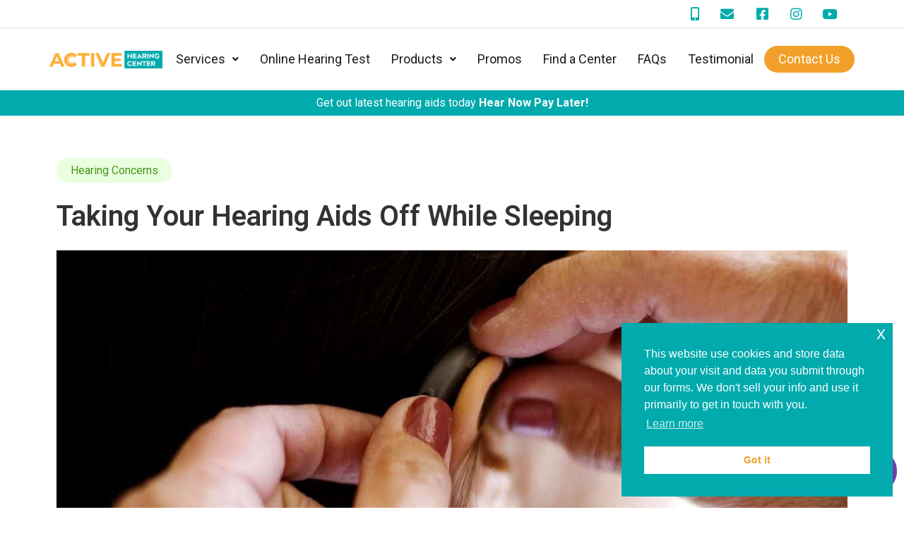

--- FILE ---
content_type: text/css
request_url: https://www.activehearing.com.ph/wp-content/uploads/elementor/css/post-11.css?ver=1741663401
body_size: 1422
content:
.elementor-11 .elementor-element.elementor-element-3c2ee7f > .elementor-container > .elementor-column > .elementor-widget-wrap{align-content:center;align-items:center;}.elementor-11 .elementor-element.elementor-element-3c2ee7f{border-style:solid;border-width:0px 0px 1px 0px;border-color:#6E6E7433;transition:background 0.3s, border 0.3s, border-radius 0.3s, box-shadow 0.3s;margin-top:0px;margin-bottom:0px;padding:10px 0px 10px 0px;}.elementor-11 .elementor-element.elementor-element-3c2ee7f, .elementor-11 .elementor-element.elementor-element-3c2ee7f > .elementor-background-overlay{border-radius:0px 0px 0px 0px;}.elementor-11 .elementor-element.elementor-element-3c2ee7f > .elementor-background-overlay{transition:background 0.3s, border-radius 0.3s, opacity 0.3s;}.elementor-bc-flex-widget .elementor-11 .elementor-element.elementor-element-8545407.elementor-column .elementor-widget-wrap{align-items:center;}.elementor-11 .elementor-element.elementor-element-8545407.elementor-column.elementor-element[data-element_type="column"] > .elementor-widget-wrap.elementor-element-populated{align-content:center;align-items:center;}.elementor-11 .elementor-element.elementor-element-8545407.elementor-column > .elementor-widget-wrap{justify-content:flex-end;}.elementor-11 .elementor-element.elementor-element-8545407 > .elementor-widget-wrap > .elementor-widget:not(.elementor-widget__width-auto):not(.elementor-widget__width-initial):not(:last-child):not(.elementor-absolute){margin-bottom:0px;}.elementor-11 .elementor-element.elementor-element-8545407 > .elementor-element-populated{margin:0px 0px 0px 0px;--e-column-margin-right:0px;--e-column-margin-left:0px;padding:0px 0px 0px 0px;}.elementor-11 .elementor-element.elementor-element-54696a7 .elementor-icon-list-items:not(.elementor-inline-items) .elementor-icon-list-item:not(:last-child){padding-bottom:calc(31px/2);}.elementor-11 .elementor-element.elementor-element-54696a7 .elementor-icon-list-items:not(.elementor-inline-items) .elementor-icon-list-item:not(:first-child){margin-top:calc(31px/2);}.elementor-11 .elementor-element.elementor-element-54696a7 .elementor-icon-list-items.elementor-inline-items .elementor-icon-list-item{margin-right:calc(31px/2);margin-left:calc(31px/2);}.elementor-11 .elementor-element.elementor-element-54696a7 .elementor-icon-list-items.elementor-inline-items{margin-right:calc(-31px/2);margin-left:calc(-31px/2);}body.rtl .elementor-11 .elementor-element.elementor-element-54696a7 .elementor-icon-list-items.elementor-inline-items .elementor-icon-list-item:after{left:calc(-31px/2);}body:not(.rtl) .elementor-11 .elementor-element.elementor-element-54696a7 .elementor-icon-list-items.elementor-inline-items .elementor-icon-list-item:after{right:calc(-31px/2);}.elementor-11 .elementor-element.elementor-element-54696a7 .elementor-icon-list-icon i{color:#00AAAD;transition:color 0.3s;}.elementor-11 .elementor-element.elementor-element-54696a7 .elementor-icon-list-icon svg{fill:#00AAAD;transition:fill 0.3s;}.elementor-11 .elementor-element.elementor-element-54696a7{--e-icon-list-icon-size:19px;--icon-vertical-offset:0px;width:auto;max-width:auto;}.elementor-11 .elementor-element.elementor-element-54696a7 .elementor-icon-list-item > .elementor-icon-list-text, .elementor-11 .elementor-element.elementor-element-54696a7 .elementor-icon-list-item > a{font-family:"Roboto", Sans-serif;font-size:18px;font-weight:400;}.elementor-11 .elementor-element.elementor-element-54696a7 .elementor-icon-list-text{color:#00AAAD;transition:color 0.3s;}.elementor-11 .elementor-element.elementor-element-54696a7 > .elementor-widget-container{margin:0px 20px 0px 0px;}.elementor-11 .elementor-element.elementor-element-0e971bb .elementor-icon-list-items:not(.elementor-inline-items) .elementor-icon-list-item:not(:last-child){padding-bottom:calc(31px/2);}.elementor-11 .elementor-element.elementor-element-0e971bb .elementor-icon-list-items:not(.elementor-inline-items) .elementor-icon-list-item:not(:first-child){margin-top:calc(31px/2);}.elementor-11 .elementor-element.elementor-element-0e971bb .elementor-icon-list-items.elementor-inline-items .elementor-icon-list-item{margin-right:calc(31px/2);margin-left:calc(31px/2);}.elementor-11 .elementor-element.elementor-element-0e971bb .elementor-icon-list-items.elementor-inline-items{margin-right:calc(-31px/2);margin-left:calc(-31px/2);}body.rtl .elementor-11 .elementor-element.elementor-element-0e971bb .elementor-icon-list-items.elementor-inline-items .elementor-icon-list-item:after{left:calc(-31px/2);}body:not(.rtl) .elementor-11 .elementor-element.elementor-element-0e971bb .elementor-icon-list-items.elementor-inline-items .elementor-icon-list-item:after{right:calc(-31px/2);}.elementor-11 .elementor-element.elementor-element-0e971bb .elementor-icon-list-icon i{color:#00AAAD;transition:color 0.3s;}.elementor-11 .elementor-element.elementor-element-0e971bb .elementor-icon-list-icon svg{fill:#00AAAD;transition:fill 0.3s;}.elementor-11 .elementor-element.elementor-element-0e971bb{--e-icon-list-icon-size:19px;--icon-vertical-offset:0px;width:auto;max-width:auto;}.elementor-11 .elementor-element.elementor-element-0e971bb .elementor-icon-list-item > .elementor-icon-list-text, .elementor-11 .elementor-element.elementor-element-0e971bb .elementor-icon-list-item > a{font-family:"Roboto", Sans-serif;font-size:18px;font-weight:400;}.elementor-11 .elementor-element.elementor-element-0e971bb .elementor-icon-list-text{color:#F2A02A;transition:color 0.3s;}.elementor-11 .elementor-element.elementor-element-0e971bb > .elementor-widget-container{margin:0px 20px 0px 0px;}.elementor-11 .elementor-element.elementor-element-98f7df9 .elementor-icon-list-items:not(.elementor-inline-items) .elementor-icon-list-item:not(:last-child){padding-bottom:calc(31px/2);}.elementor-11 .elementor-element.elementor-element-98f7df9 .elementor-icon-list-items:not(.elementor-inline-items) .elementor-icon-list-item:not(:first-child){margin-top:calc(31px/2);}.elementor-11 .elementor-element.elementor-element-98f7df9 .elementor-icon-list-items.elementor-inline-items .elementor-icon-list-item{margin-right:calc(31px/2);margin-left:calc(31px/2);}.elementor-11 .elementor-element.elementor-element-98f7df9 .elementor-icon-list-items.elementor-inline-items{margin-right:calc(-31px/2);margin-left:calc(-31px/2);}body.rtl .elementor-11 .elementor-element.elementor-element-98f7df9 .elementor-icon-list-items.elementor-inline-items .elementor-icon-list-item:after{left:calc(-31px/2);}body:not(.rtl) .elementor-11 .elementor-element.elementor-element-98f7df9 .elementor-icon-list-items.elementor-inline-items .elementor-icon-list-item:after{right:calc(-31px/2);}.elementor-11 .elementor-element.elementor-element-98f7df9 .elementor-icon-list-icon i{color:#00AAAD;transition:color 0.3s;}.elementor-11 .elementor-element.elementor-element-98f7df9 .elementor-icon-list-icon svg{fill:#00AAAD;transition:fill 0.3s;}.elementor-11 .elementor-element.elementor-element-98f7df9{--e-icon-list-icon-size:19px;--icon-vertical-offset:0px;width:auto;max-width:auto;}.elementor-11 .elementor-element.elementor-element-98f7df9 .elementor-icon-list-item > .elementor-icon-list-text, .elementor-11 .elementor-element.elementor-element-98f7df9 .elementor-icon-list-item > a{font-family:"Roboto", Sans-serif;font-size:18px;font-weight:400;}.elementor-11 .elementor-element.elementor-element-98f7df9 .elementor-icon-list-text{color:#F2A02A;transition:color 0.3s;}.elementor-11 .elementor-element.elementor-element-98f7df9 > .elementor-widget-container{margin:0px 20px 0px 0px;}.elementor-11 .elementor-element.elementor-element-ad71561 .elementor-icon-list-items:not(.elementor-inline-items) .elementor-icon-list-item:not(:last-child){padding-bottom:calc(31px/2);}.elementor-11 .elementor-element.elementor-element-ad71561 .elementor-icon-list-items:not(.elementor-inline-items) .elementor-icon-list-item:not(:first-child){margin-top:calc(31px/2);}.elementor-11 .elementor-element.elementor-element-ad71561 .elementor-icon-list-items.elementor-inline-items .elementor-icon-list-item{margin-right:calc(31px/2);margin-left:calc(31px/2);}.elementor-11 .elementor-element.elementor-element-ad71561 .elementor-icon-list-items.elementor-inline-items{margin-right:calc(-31px/2);margin-left:calc(-31px/2);}body.rtl .elementor-11 .elementor-element.elementor-element-ad71561 .elementor-icon-list-items.elementor-inline-items .elementor-icon-list-item:after{left:calc(-31px/2);}body:not(.rtl) .elementor-11 .elementor-element.elementor-element-ad71561 .elementor-icon-list-items.elementor-inline-items .elementor-icon-list-item:after{right:calc(-31px/2);}.elementor-11 .elementor-element.elementor-element-ad71561 .elementor-icon-list-icon i{color:#00AAAD;transition:color 0.3s;}.elementor-11 .elementor-element.elementor-element-ad71561 .elementor-icon-list-icon svg{fill:#00AAAD;transition:fill 0.3s;}.elementor-11 .elementor-element.elementor-element-ad71561{--e-icon-list-icon-size:19px;--icon-vertical-offset:0px;width:auto;max-width:auto;}.elementor-11 .elementor-element.elementor-element-ad71561 .elementor-icon-list-item > .elementor-icon-list-text, .elementor-11 .elementor-element.elementor-element-ad71561 .elementor-icon-list-item > a{font-family:"Roboto", Sans-serif;font-size:18px;font-weight:400;}.elementor-11 .elementor-element.elementor-element-ad71561 .elementor-icon-list-text{color:#F2A02A;transition:color 0.3s;}.elementor-11 .elementor-element.elementor-element-ad71561 > .elementor-widget-container{margin:0px 20px 0px 0px;}.elementor-11 .elementor-element.elementor-element-057479f .elementor-icon-list-items:not(.elementor-inline-items) .elementor-icon-list-item:not(:last-child){padding-bottom:calc(31px/2);}.elementor-11 .elementor-element.elementor-element-057479f .elementor-icon-list-items:not(.elementor-inline-items) .elementor-icon-list-item:not(:first-child){margin-top:calc(31px/2);}.elementor-11 .elementor-element.elementor-element-057479f .elementor-icon-list-items.elementor-inline-items .elementor-icon-list-item{margin-right:calc(31px/2);margin-left:calc(31px/2);}.elementor-11 .elementor-element.elementor-element-057479f .elementor-icon-list-items.elementor-inline-items{margin-right:calc(-31px/2);margin-left:calc(-31px/2);}body.rtl .elementor-11 .elementor-element.elementor-element-057479f .elementor-icon-list-items.elementor-inline-items .elementor-icon-list-item:after{left:calc(-31px/2);}body:not(.rtl) .elementor-11 .elementor-element.elementor-element-057479f .elementor-icon-list-items.elementor-inline-items .elementor-icon-list-item:after{right:calc(-31px/2);}.elementor-11 .elementor-element.elementor-element-057479f .elementor-icon-list-icon i{color:#00AAAD;transition:color 0.3s;}.elementor-11 .elementor-element.elementor-element-057479f .elementor-icon-list-icon svg{fill:#00AAAD;transition:fill 0.3s;}.elementor-11 .elementor-element.elementor-element-057479f{--e-icon-list-icon-size:19px;--icon-vertical-offset:0px;width:auto;max-width:auto;}.elementor-11 .elementor-element.elementor-element-057479f .elementor-icon-list-item > .elementor-icon-list-text, .elementor-11 .elementor-element.elementor-element-057479f .elementor-icon-list-item > a{font-family:"Roboto", Sans-serif;font-size:18px;font-weight:400;}.elementor-11 .elementor-element.elementor-element-057479f .elementor-icon-list-text{color:#F2A02A;transition:color 0.3s;}.elementor-11 .elementor-element.elementor-element-057479f > .elementor-widget-container{margin:0px 20px 0px 0px;}.elementor-11 .elementor-element.elementor-element-13ead06{margin-top:0px;margin-bottom:0px;padding:20px 0px 20px 0px;}.elementor-bc-flex-widget .elementor-11 .elementor-element.elementor-element-b066eec.elementor-column .elementor-widget-wrap{align-items:center;}.elementor-11 .elementor-element.elementor-element-b066eec.elementor-column.elementor-element[data-element_type="column"] > .elementor-widget-wrap.elementor-element-populated{align-content:center;align-items:center;}.elementor-11 .elementor-element.elementor-element-b066eec.elementor-column > .elementor-widget-wrap{justify-content:center;}.elementor-11 .elementor-element.elementor-element-b066eec > .elementor-element-populated{margin:0px 0px 0px 0px;--e-column-margin-right:0px;--e-column-margin-left:0px;padding:0px 0px 0px 0px;}.elementor-11 .elementor-element.elementor-element-bd99d47 .hfe-site-logo-container, .elementor-11 .elementor-element.elementor-element-bd99d47 .hfe-caption-width figcaption{text-align:left;}.elementor-11 .elementor-element.elementor-element-bd99d47 .hfe-site-logo-container .hfe-site-logo-img{border-style:none;}.elementor-11 .elementor-element.elementor-element-bd99d47 .widget-image-caption{margin-top:0px;margin-bottom:0px;}.elementor-bc-flex-widget .elementor-11 .elementor-element.elementor-element-79497d7.elementor-column .elementor-widget-wrap{align-items:center;}.elementor-11 .elementor-element.elementor-element-79497d7.elementor-column.elementor-element[data-element_type="column"] > .elementor-widget-wrap.elementor-element-populated{align-content:center;align-items:center;}.elementor-11 .elementor-element.elementor-element-79497d7.elementor-column > .elementor-widget-wrap{justify-content:center;}.elementor-11 .elementor-element.elementor-element-79497d7 > .elementor-element-populated{margin:0px 0px 0px 0px;--e-column-margin-right:0px;--e-column-margin-left:0px;padding:0px 0px 0px 0px;}.elementor-11 .elementor-element.elementor-element-07cc693 .hfe-nav-menu__toggle{margin-left:auto;}.elementor-11 .elementor-element.elementor-element-07cc693 .menu-item a.hfe-menu-item{padding-left:15px;padding-right:15px;}.elementor-11 .elementor-element.elementor-element-07cc693 .menu-item a.hfe-sub-menu-item{padding-left:calc( 15px + 20px );padding-right:15px;}.elementor-11 .elementor-element.elementor-element-07cc693 .hfe-nav-menu__layout-vertical .menu-item ul ul a.hfe-sub-menu-item{padding-left:calc( 15px + 40px );padding-right:15px;}.elementor-11 .elementor-element.elementor-element-07cc693 .hfe-nav-menu__layout-vertical .menu-item ul ul ul a.hfe-sub-menu-item{padding-left:calc( 15px + 60px );padding-right:15px;}.elementor-11 .elementor-element.elementor-element-07cc693 .hfe-nav-menu__layout-vertical .menu-item ul ul ul ul a.hfe-sub-menu-item{padding-left:calc( 15px + 80px );padding-right:15px;}.elementor-11 .elementor-element.elementor-element-07cc693 .menu-item a.hfe-menu-item, .elementor-11 .elementor-element.elementor-element-07cc693 .menu-item a.hfe-sub-menu-item{padding-top:15px;padding-bottom:15px;}.elementor-11 .elementor-element.elementor-element-07cc693 a.hfe-menu-item, .elementor-11 .elementor-element.elementor-element-07cc693 a.hfe-sub-menu-item{font-family:"Roboto", Sans-serif;font-size:18px;font-weight:400;}.elementor-11 .elementor-element.elementor-element-07cc693 .menu-item a.hfe-menu-item, .elementor-11 .elementor-element.elementor-element-07cc693 .sub-menu a.hfe-sub-menu-item{color:#1C1B1A;}.elementor-11 .elementor-element.elementor-element-07cc693 .sub-menu,
								.elementor-11 .elementor-element.elementor-element-07cc693 nav.hfe-dropdown,
								.elementor-11 .elementor-element.elementor-element-07cc693 nav.hfe-dropdown-expandible,
								.elementor-11 .elementor-element.elementor-element-07cc693 nav.hfe-dropdown .menu-item a.hfe-menu-item,
								.elementor-11 .elementor-element.elementor-element-07cc693 nav.hfe-dropdown .menu-item a.hfe-sub-menu-item{background-color:#fff;}.elementor-11 .elementor-element.elementor-element-07cc693 ul.sub-menu{width:220px;}.elementor-11 .elementor-element.elementor-element-07cc693 .sub-menu a.hfe-sub-menu-item,
						 .elementor-11 .elementor-element.elementor-element-07cc693 nav.hfe-dropdown li a.hfe-menu-item,
						 .elementor-11 .elementor-element.elementor-element-07cc693 nav.hfe-dropdown li a.hfe-sub-menu-item,
						 .elementor-11 .elementor-element.elementor-element-07cc693 nav.hfe-dropdown-expandible li a.hfe-menu-item,
						 .elementor-11 .elementor-element.elementor-element-07cc693 nav.hfe-dropdown-expandible li a.hfe-sub-menu-item{padding-top:15px;padding-bottom:15px;}.elementor-11 .elementor-element.elementor-element-07cc693 .sub-menu li.menu-item:not(:last-child),
						.elementor-11 .elementor-element.elementor-element-07cc693 nav.hfe-dropdown li.menu-item:not(:last-child),
						.elementor-11 .elementor-element.elementor-element-07cc693 nav.hfe-dropdown-expandible li.menu-item:not(:last-child){border-bottom-style:solid;border-bottom-color:#c4c4c4;border-bottom-width:1px;}.elementor-11 .elementor-element.elementor-element-07cc693 .menu-item a.hfe-menu-item.elementor-button{padding:10px 20px 10px 20px;color:#FFFFFF;background-color:#F2A02A;border-radius:30px 30px 30px 30px;}.elementor-11 .elementor-element.elementor-element-07cc693{width:var( --container-widget-width, 112.749% );max-width:112.749%;--container-widget-width:112.749%;--container-widget-flex-grow:0;}.elementor-11 .elementor-element.elementor-element-29fa0f9:not(.elementor-motion-effects-element-type-background), .elementor-11 .elementor-element.elementor-element-29fa0f9 > .elementor-motion-effects-container > .elementor-motion-effects-layer{background-color:#00AAAD;}.elementor-11 .elementor-element.elementor-element-29fa0f9{transition:background 0.3s, border 0.3s, border-radius 0.3s, box-shadow 0.3s;}.elementor-11 .elementor-element.elementor-element-29fa0f9 > .elementor-background-overlay{transition:background 0.3s, border-radius 0.3s, opacity 0.3s;}.elementor-11 .elementor-element.elementor-element-4bea298{text-align:center;}.elementor-11 .elementor-element.elementor-element-4bea298 .elementor-heading-title{color:#FFFFFF;font-family:"Roboto", Sans-serif;font-size:16px;font-weight:400;}.elementor-11 .elementor-element.elementor-element-c86e28a:not(.elementor-motion-effects-element-type-background), .elementor-11 .elementor-element.elementor-element-c86e28a > .elementor-motion-effects-container > .elementor-motion-effects-layer{background-color:#00AAAD;}.elementor-11 .elementor-element.elementor-element-c86e28a{transition:background 0.3s, border 0.3s, border-radius 0.3s, box-shadow 0.3s;}.elementor-11 .elementor-element.elementor-element-c86e28a > .elementor-background-overlay{transition:background 0.3s, border-radius 0.3s, opacity 0.3s;}.elementor-11 .elementor-element.elementor-element-a2f9e8b{text-align:center;}.elementor-11 .elementor-element.elementor-element-a2f9e8b .elementor-heading-title{color:#FFFFFF;font-family:"Roboto", Sans-serif;font-size:16px;font-weight:400;}@media(max-width:767px){.elementor-11 .elementor-element.elementor-element-b066eec{width:50%;}.elementor-11 .elementor-element.elementor-element-b066eec > .elementor-element-populated{padding:10px 10px 0px 10px;}.elementor-11 .elementor-element.elementor-element-79497d7{width:50%;}.elementor-11 .elementor-element.elementor-element-79497d7 > .elementor-element-populated{padding:10px 10px 0px 10px;}.elementor-11 .elementor-element.elementor-element-07cc693{--container-widget-width:100%;--container-widget-flex-grow:0;width:var( --container-widget-width, 100% );max-width:100%;}.elementor-11 .elementor-element.elementor-element-4bea298{text-align:left;}.elementor-11 .elementor-element.elementor-element-a2f9e8b{text-align:center;}.elementor-11 .elementor-element.elementor-element-a2f9e8b .elementor-heading-title{line-height:1.4em;}}@media(min-width:768px){.elementor-11 .elementor-element.elementor-element-b066eec{width:14%;}.elementor-11 .elementor-element.elementor-element-79497d7{width:86%;}}

--- FILE ---
content_type: text/css
request_url: https://www.activehearing.com.ph/wp-content/uploads/elementor/css/post-238.css?ver=1760419292
body_size: 1261
content:
.elementor-238 .elementor-element.elementor-element-631a31e{padding:30px 0px 0px 0px;}.elementor-238 .elementor-element.elementor-element-5047975 > .elementor-element-populated{margin:20px 0px 0px 0px;--e-column-margin-right:0px;--e-column-margin-left:0px;}.elementor-238 .elementor-element.elementor-element-832db8b .hfe-site-logo-container, .elementor-238 .elementor-element.elementor-element-832db8b .hfe-caption-width figcaption{text-align:center;}.elementor-238 .elementor-element.elementor-element-832db8b .hfe-site-logo-container .hfe-site-logo-img{border-style:none;}.elementor-238 .elementor-element.elementor-element-832db8b .widget-image-caption{margin-top:0px;margin-bottom:0px;}.elementor-238 .elementor-element.elementor-element-94045e9{text-align:center;color:#979696;font-family:"Roboto", Sans-serif;font-size:16px;font-weight:400;}.elementor-238 .elementor-element.elementor-element-03e07da{text-align:left;color:#00AAAD;font-family:"Roboto", Sans-serif;font-size:16px;font-weight:500;}.elementor-238 .elementor-element.elementor-element-03e07da > .elementor-widget-container{margin:0px 0px 0px 0px;padding:0px 0px 0px 0px;}.elementor-238 .elementor-element.elementor-element-33429a0{text-align:center;color:#979696;font-family:"Roboto", Sans-serif;font-size:16px;font-weight:400;}.elementor-238 .elementor-element.elementor-element-abda905{text-align:center;color:#979696;font-family:"Roboto", Sans-serif;font-size:16px;font-weight:400;}.elementor-238 .elementor-element.elementor-element-0ab38a7{text-align:center;color:#00AAAD;font-family:"Roboto", Sans-serif;font-size:16px;font-weight:400;}.elementor-238 .elementor-element.elementor-element-92294c2{--grid-template-columns:repeat(0, auto);--icon-size:16px;--grid-column-gap:18px;--grid-row-gap:0px;}.elementor-238 .elementor-element.elementor-element-92294c2 .elementor-widget-container{text-align:center;}.elementor-238 .elementor-element.elementor-element-92294c2 .elementor-social-icon{background-color:#00AAAD;--icon-padding:0.8em;}.elementor-238 .elementor-element.elementor-element-92294c2 > .elementor-widget-container{margin:10px 0px 10px 0px;}.elementor-238 .elementor-element.elementor-element-d62c728 > .elementor-element-populated{padding:30px 30px 30px 30px;}.elementor-238 .elementor-element.elementor-element-0b86c8e .elementor-heading-title{color:#F2A02A;font-family:"Roboto", Sans-serif;font-size:16px;font-weight:500;}.elementor-238 .elementor-element.elementor-element-0b86c8e > .elementor-widget-container{margin:0px 0px 0px 0px;padding:0px 0px 0px 0px;}.elementor-238 .elementor-element.elementor-element-b45e39d .elementor-icon-list-items:not(.elementor-inline-items) .elementor-icon-list-item:not(:last-child){padding-bottom:calc(8px/2);}.elementor-238 .elementor-element.elementor-element-b45e39d .elementor-icon-list-items:not(.elementor-inline-items) .elementor-icon-list-item:not(:first-child){margin-top:calc(8px/2);}.elementor-238 .elementor-element.elementor-element-b45e39d .elementor-icon-list-items.elementor-inline-items .elementor-icon-list-item{margin-right:calc(8px/2);margin-left:calc(8px/2);}.elementor-238 .elementor-element.elementor-element-b45e39d .elementor-icon-list-items.elementor-inline-items{margin-right:calc(-8px/2);margin-left:calc(-8px/2);}body.rtl .elementor-238 .elementor-element.elementor-element-b45e39d .elementor-icon-list-items.elementor-inline-items .elementor-icon-list-item:after{left:calc(-8px/2);}body:not(.rtl) .elementor-238 .elementor-element.elementor-element-b45e39d .elementor-icon-list-items.elementor-inline-items .elementor-icon-list-item:after{right:calc(-8px/2);}.elementor-238 .elementor-element.elementor-element-b45e39d .elementor-icon-list-icon i{transition:color 0.3s;}.elementor-238 .elementor-element.elementor-element-b45e39d .elementor-icon-list-icon svg{transition:fill 0.3s;}.elementor-238 .elementor-element.elementor-element-b45e39d{--e-icon-list-icon-size:14px;--icon-vertical-offset:0px;}.elementor-238 .elementor-element.elementor-element-b45e39d .elementor-icon-list-item > .elementor-icon-list-text, .elementor-238 .elementor-element.elementor-element-b45e39d .elementor-icon-list-item > a{font-family:"Roboto", Sans-serif;font-size:16px;font-weight:400;}.elementor-238 .elementor-element.elementor-element-b45e39d .elementor-icon-list-text{color:#00AAAD;transition:color 0.7s;}.elementor-238 .elementor-element.elementor-element-b45e39d .elementor-icon-list-item:hover .elementor-icon-list-text{color:#F2A02A;}.elementor-238 .elementor-element.elementor-element-25c0f39 > .elementor-element-populated{padding:30px 30px 30px 30px;}.elementor-238 .elementor-element.elementor-element-de9f2ec .elementor-heading-title{color:#F2A02A;font-family:"Roboto", Sans-serif;font-size:16px;font-weight:500;}.elementor-238 .elementor-element.elementor-element-de9f2ec > .elementor-widget-container{margin:0px 0px 0px 0px;padding:0px 0px 0px 0px;}.elementor-238 .elementor-element.elementor-element-b011483 .elementor-icon-list-items:not(.elementor-inline-items) .elementor-icon-list-item:not(:last-child){padding-bottom:calc(8px/2);}.elementor-238 .elementor-element.elementor-element-b011483 .elementor-icon-list-items:not(.elementor-inline-items) .elementor-icon-list-item:not(:first-child){margin-top:calc(8px/2);}.elementor-238 .elementor-element.elementor-element-b011483 .elementor-icon-list-items.elementor-inline-items .elementor-icon-list-item{margin-right:calc(8px/2);margin-left:calc(8px/2);}.elementor-238 .elementor-element.elementor-element-b011483 .elementor-icon-list-items.elementor-inline-items{margin-right:calc(-8px/2);margin-left:calc(-8px/2);}body.rtl .elementor-238 .elementor-element.elementor-element-b011483 .elementor-icon-list-items.elementor-inline-items .elementor-icon-list-item:after{left:calc(-8px/2);}body:not(.rtl) .elementor-238 .elementor-element.elementor-element-b011483 .elementor-icon-list-items.elementor-inline-items .elementor-icon-list-item:after{right:calc(-8px/2);}.elementor-238 .elementor-element.elementor-element-b011483 .elementor-icon-list-icon i{transition:color 0.3s;}.elementor-238 .elementor-element.elementor-element-b011483 .elementor-icon-list-icon svg{transition:fill 0.3s;}.elementor-238 .elementor-element.elementor-element-b011483{--e-icon-list-icon-size:14px;--icon-vertical-offset:0px;}.elementor-238 .elementor-element.elementor-element-b011483 .elementor-icon-list-item > .elementor-icon-list-text, .elementor-238 .elementor-element.elementor-element-b011483 .elementor-icon-list-item > a{font-family:"Roboto", Sans-serif;font-size:16px;font-weight:400;}.elementor-238 .elementor-element.elementor-element-b011483 .elementor-icon-list-text{color:#00AAAD;transition:color 0.7s;}.elementor-238 .elementor-element.elementor-element-b011483 .elementor-icon-list-item:hover .elementor-icon-list-text{color:#F2A02A;}.elementor-238 .elementor-element.elementor-element-332ffa1 .elementor-heading-title{color:#F2A02A;font-family:"Roboto", Sans-serif;font-size:16px;font-weight:500;}.elementor-238 .elementor-element.elementor-element-332ffa1 > .elementor-widget-container{margin:0px 0px 0px 0px;padding:0px 0px 0px 0px;}.elementor-238 .elementor-element.elementor-element-143a85a .elementor-icon-list-items:not(.elementor-inline-items) .elementor-icon-list-item:not(:last-child){padding-bottom:calc(8px/2);}.elementor-238 .elementor-element.elementor-element-143a85a .elementor-icon-list-items:not(.elementor-inline-items) .elementor-icon-list-item:not(:first-child){margin-top:calc(8px/2);}.elementor-238 .elementor-element.elementor-element-143a85a .elementor-icon-list-items.elementor-inline-items .elementor-icon-list-item{margin-right:calc(8px/2);margin-left:calc(8px/2);}.elementor-238 .elementor-element.elementor-element-143a85a .elementor-icon-list-items.elementor-inline-items{margin-right:calc(-8px/2);margin-left:calc(-8px/2);}body.rtl .elementor-238 .elementor-element.elementor-element-143a85a .elementor-icon-list-items.elementor-inline-items .elementor-icon-list-item:after{left:calc(-8px/2);}body:not(.rtl) .elementor-238 .elementor-element.elementor-element-143a85a .elementor-icon-list-items.elementor-inline-items .elementor-icon-list-item:after{right:calc(-8px/2);}.elementor-238 .elementor-element.elementor-element-143a85a .elementor-icon-list-icon i{transition:color 0.3s;}.elementor-238 .elementor-element.elementor-element-143a85a .elementor-icon-list-icon svg{transition:fill 0.3s;}.elementor-238 .elementor-element.elementor-element-143a85a{--e-icon-list-icon-size:14px;--icon-vertical-offset:0px;}.elementor-238 .elementor-element.elementor-element-143a85a .elementor-icon-list-item > .elementor-icon-list-text, .elementor-238 .elementor-element.elementor-element-143a85a .elementor-icon-list-item > a{font-family:"Roboto", Sans-serif;font-size:16px;font-weight:400;}.elementor-238 .elementor-element.elementor-element-143a85a .elementor-icon-list-text{color:#00AAAD;transition:color 0.7s;}.elementor-238 .elementor-element.elementor-element-143a85a .elementor-icon-list-item:hover .elementor-icon-list-text{color:#F2A02A;}.elementor-238 .elementor-element.elementor-element-748296d .elementor-heading-title{color:#F2A02A;font-family:"Roboto", Sans-serif;font-size:16px;font-weight:500;}.elementor-238 .elementor-element.elementor-element-748296d > .elementor-widget-container{margin:0px 0px 0px 0px;padding:0px 0px 0px 0px;}.elementor-238 .elementor-element.elementor-element-14a9795 .elementor-icon-list-items:not(.elementor-inline-items) .elementor-icon-list-item:not(:last-child){padding-bottom:calc(8px/2);}.elementor-238 .elementor-element.elementor-element-14a9795 .elementor-icon-list-items:not(.elementor-inline-items) .elementor-icon-list-item:not(:first-child){margin-top:calc(8px/2);}.elementor-238 .elementor-element.elementor-element-14a9795 .elementor-icon-list-items.elementor-inline-items .elementor-icon-list-item{margin-right:calc(8px/2);margin-left:calc(8px/2);}.elementor-238 .elementor-element.elementor-element-14a9795 .elementor-icon-list-items.elementor-inline-items{margin-right:calc(-8px/2);margin-left:calc(-8px/2);}body.rtl .elementor-238 .elementor-element.elementor-element-14a9795 .elementor-icon-list-items.elementor-inline-items .elementor-icon-list-item:after{left:calc(-8px/2);}body:not(.rtl) .elementor-238 .elementor-element.elementor-element-14a9795 .elementor-icon-list-items.elementor-inline-items .elementor-icon-list-item:after{right:calc(-8px/2);}.elementor-238 .elementor-element.elementor-element-14a9795 .elementor-icon-list-icon i{color:#00AAAD;transition:color 0.3s;}.elementor-238 .elementor-element.elementor-element-14a9795 .elementor-icon-list-icon svg{fill:#00AAAD;transition:fill 0.3s;}.elementor-238 .elementor-element.elementor-element-14a9795{--e-icon-list-icon-size:14px;--icon-vertical-offset:0px;}.elementor-238 .elementor-element.elementor-element-14a9795 .elementor-icon-list-item > .elementor-icon-list-text, .elementor-238 .elementor-element.elementor-element-14a9795 .elementor-icon-list-item > a{font-family:"Roboto", Sans-serif;font-size:16px;font-weight:400;}.elementor-238 .elementor-element.elementor-element-14a9795 .elementor-icon-list-text{color:#00AAAD;transition:color 0.7s;}.elementor-238 .elementor-element.elementor-element-14a9795 .elementor-icon-list-item:hover .elementor-icon-list-text{color:#F2A02A;}.elementor-238 .elementor-element.elementor-element-b022f95{text-align:left;}.elementor-238 .elementor-element.elementor-element-b022f95 .elementor-heading-title{color:#F2A02A;font-family:"Roboto", Sans-serif;font-size:16px;font-weight:500;}.elementor-238 .elementor-element.elementor-element-b022f95 > .elementor-widget-container{margin:0px 0px 0px 0px;padding:0px 0px 0px 0px;}.elementor-238 .elementor-element.elementor-element-0925756{text-align:left;color:#979696;font-family:"Roboto", Sans-serif;font-size:14px;font-weight:400;}.elementor-238 .elementor-element.elementor-element-7bc5c8a > .elementor-container{min-height:400px;}.elementor-238 .elementor-element.elementor-element-7bc5c8a > .elementor-container > .elementor-column > .elementor-widget-wrap{align-content:flex-end;align-items:flex-end;}.elementor-238 .elementor-element.elementor-element-7bc5c8a:not(.elementor-motion-effects-element-type-background), .elementor-238 .elementor-element.elementor-element-7bc5c8a > .elementor-motion-effects-container > .elementor-motion-effects-layer{background-image:url("https://www.activehearing.com.ph/wp-content/uploads/2023/06/footer-wave-1.webp");background-position:bottom center;background-repeat:no-repeat;background-size:cover;}.elementor-238 .elementor-element.elementor-element-7bc5c8a{transition:background 0.3s, border 0.3s, border-radius 0.3s, box-shadow 0.3s;margin-top:0px;margin-bottom:0px;z-index:0;}.elementor-238 .elementor-element.elementor-element-7bc5c8a > .elementor-background-overlay{transition:background 0.3s, border-radius 0.3s, opacity 0.3s;}.elementor-238 .elementor-element.elementor-element-7bc5c8a > .elementor-shape-bottom svg{width:calc(135% + 1.3px);height:104px;transform:translateX(-50%) rotateY(180deg);}.elementor-bc-flex-widget .elementor-238 .elementor-element.elementor-element-a492440.elementor-column .elementor-widget-wrap{align-items:flex-end;}.elementor-238 .elementor-element.elementor-element-a492440.elementor-column.elementor-element[data-element_type="column"] > .elementor-widget-wrap.elementor-element-populated{align-content:flex-end;align-items:flex-end;}.elementor-238 .elementor-element.elementor-element-a492440.elementor-column > .elementor-widget-wrap{justify-content:flex-end;}.elementor-238 .elementor-element.elementor-element-0c7e80b .elementor-button{fill:#00AAAD;color:#00AAAD;background-color:#FFFFFF00;}.elementor-238 .elementor-element.elementor-element-1a13d28{text-align:center;}/* Start custom CSS for text-editor, class: .elementor-element-1a13d28 */.elementor-238 .elementor-element.elementor-element-1a13d28 a {
    color: inherit;
}/* End custom CSS */
/* Start custom CSS for text-editor, class: .elementor-element-e4ecc50 */.elementor-238 .elementor-element.elementor-element-e4ecc50 a {
    color: inherit;
}/* End custom CSS */

--- FILE ---
content_type: text/css
request_url: https://www.activehearing.com.ph/wp-content/uploads/elementor/css/post-1920.css?ver=1723616609
body_size: 884
content:
.elementor-1920 .elementor-element.elementor-element-5617dbb .elementor-icon-list-icon{width:14px;}.elementor-1920 .elementor-element.elementor-element-5617dbb .elementor-icon-list-icon i{font-size:14px;}.elementor-1920 .elementor-element.elementor-element-5617dbb .elementor-icon-list-icon svg{--e-icon-list-icon-size:14px;}.elementor-1920 .elementor-element.elementor-element-5617dbb .elementor-icon-list-text, .elementor-1920 .elementor-element.elementor-element-5617dbb .elementor-icon-list-text a{color:#45961E;}.elementor-1920 .elementor-element.elementor-element-5617dbb > .elementor-widget-container{margin:50px 0px 20px 0px;padding:5px 20px 5px 20px;background-color:#EAFFE0;border-radius:50px 50px 50px 50px;}.elementor-1920 .elementor-element.elementor-element-5617dbb{width:initial;max-width:initial;}.elementor-1920 .elementor-element.elementor-element-ede8c16 .elementor-heading-title{color:#333333;}.elementor-1920 .elementor-element.elementor-element-ff40963 > .elementor-widget-container{margin:0px 0px 0px 0px;border-radius:50px 50px 50px 50px;}.elementor-1920 .elementor-element.elementor-element-d71a5f1{font-family:"Roboto", Sans-serif;font-size:18px;font-weight:400;}.elementor-1920 .elementor-element.elementor-element-5eba2f9:not(.elementor-motion-effects-element-type-background), .elementor-1920 .elementor-element.elementor-element-5eba2f9 > .elementor-motion-effects-container > .elementor-motion-effects-layer{background-color:transparent;background-image:linear-gradient(158deg, #F2A02A 0%, #F2A02A 100%);}.elementor-1920 .elementor-element.elementor-element-5eba2f9 > .elementor-background-overlay{background-image:url("https://www.activehearing.com.ph/wp-content/uploads/2023/06/wave-3.webp");background-position:center right;background-repeat:no-repeat;background-size:cover;opacity:0.77;transition:background 0.3s, border-radius 0.3s, opacity 0.3s;}.elementor-1920 .elementor-element.elementor-element-5eba2f9, .elementor-1920 .elementor-element.elementor-element-5eba2f9 > .elementor-background-overlay{border-radius:20px 20px 20px 20px;}.elementor-1920 .elementor-element.elementor-element-5eba2f9{transition:background 0.3s, border 0.3s, border-radius 0.3s, box-shadow 0.3s;}.elementor-1920 .elementor-element.elementor-element-1b573d4 > .elementor-element-populated{padding:40px 40px 40px 40px;}.elementor-1920 .elementor-element.elementor-element-f503636 .elementor-heading-title{color:#FFFFFF;font-family:"Roboto", Sans-serif;font-size:48px;font-weight:500;line-height:58px;letter-spacing:0.18px;}.elementor-1920 .elementor-element.elementor-element-f503636 > .elementor-widget-container{padding:0px 0px 15px 0px;}.elementor-1920 .elementor-element.elementor-element-aec8488{color:#FFFFFF;font-family:"Roboto", Sans-serif;font-size:20px;font-weight:400;}.elementor-1920 .elementor-element.elementor-element-6148767 .elementor-button{font-family:"Roboto", Sans-serif;font-size:20px;font-weight:500;text-decoration:none;fill:#F2A02A;color:#F2A02A;background-color:#FFFFFF;border-radius:30px 30px 30px 30px;}.elementor-1920 .elementor-element.elementor-element-6148767 > .elementor-widget-container{margin:0px 20px 0px 0px;padding:0px 0px 0px 0px;}.elementor-1920 .elementor-element.elementor-element-41870d1 > .elementor-element-populated{padding:0px 0px 0px 0px;}.elementor-1920 .elementor-element.elementor-element-902fe96 img{width:96%;}.elementor-1920 .elementor-element.elementor-element-bd9749a{margin-top:65px;margin-bottom:10px;}.elementor-1920 .elementor-element.elementor-element-96a86e8 > .elementor-element-populated{margin:0px 30px 0px 0px;--e-column-margin-right:30px;--e-column-margin-left:0px;}.elementor-1920 .elementor-element.elementor-element-205c3df .elementor-heading-title{color:#3D3C5C;font-family:"Roboto", Sans-serif;font-size:48px;font-weight:400;}.elementor-1920 .elementor-element.elementor-element-cae61dc > .elementor-element-populated{margin:0px 30px 0px 0px;--e-column-margin-right:30px;--e-column-margin-left:0px;}.elementor-1920 .elementor-element.elementor-element-062279d .elementor-button{font-family:"Roboto", Sans-serif;font-size:20px;font-weight:500;text-decoration:none;fill:#00AAAD;color:#00AAAD;background-color:#FFFFFF;border-style:solid;border-width:2px 2px 2px 2px;border-color:#00AAAD;border-radius:30px 30px 30px 30px;}.elementor-1920 .elementor-element.elementor-element-062279d > .elementor-widget-container{margin:0px 20px 0px 0px;padding:0px 0px 0px 0px;}.elementor-1920 .elementor-element.elementor-element-f78151b .elementor-posts-container .elementor-post__thumbnail{padding-bottom:calc( 0.66 * 100% );}.elementor-1920 .elementor-element.elementor-element-f78151b:after{content:"0.66";}.elementor-1920 .elementor-element.elementor-element-f78151b .elementor-post__thumbnail__link{width:100%;}.elementor-1920 .elementor-element.elementor-element-f78151b .elementor-post__meta-data span + span:before{content:"///";}.elementor-1920 .elementor-element.elementor-element-f78151b{--grid-column-gap:30px;--grid-row-gap:35px;}.elementor-1920 .elementor-element.elementor-element-f78151b.elementor-posts--thumbnail-left .elementor-post__thumbnail__link{margin-right:20px;}.elementor-1920 .elementor-element.elementor-element-f78151b.elementor-posts--thumbnail-right .elementor-post__thumbnail__link{margin-left:20px;}.elementor-1920 .elementor-element.elementor-element-f78151b.elementor-posts--thumbnail-top .elementor-post__thumbnail__link{margin-bottom:20px;}.elementor-1920 .elementor-element.elementor-element-f78151b .elementor-post__read-more{color:#F2A02A;}@media(max-width:767px){.elementor-1920 .elementor-element.elementor-element-6148767 > .elementor-widget-container{margin:0px 0px 0px 0px;}.elementor-1920 .elementor-element.elementor-element-6148767{width:100%;max-width:100%;}.elementor-1920 .elementor-element.elementor-element-062279d > .elementor-widget-container{margin:0px 0px 0px 0px;}.elementor-1920 .elementor-element.elementor-element-062279d{width:100%;max-width:100%;}.elementor-1920 .elementor-element.elementor-element-f78151b .elementor-posts-container .elementor-post__thumbnail{padding-bottom:calc( 0.5 * 100% );}.elementor-1920 .elementor-element.elementor-element-f78151b:after{content:"0.5";}.elementor-1920 .elementor-element.elementor-element-f78151b .elementor-post__thumbnail__link{width:100%;}}

--- FILE ---
content_type: application/javascript
request_url: https://prism.app-us1.com/?a=226221343&u=https%3A%2F%2Fwww.activehearing.com.ph%2Ftaking-your-hearing-aids-off-while-sleeping%2F
body_size: 124
content:
window.visitorGlobalObject=window.visitorGlobalObject||window.prismGlobalObject;window.visitorGlobalObject.setVisitorId('d0543214-35ae-4945-808f-59eb493a33f1', '226221343');window.visitorGlobalObject.setWhitelistedServices('tracking', '226221343');